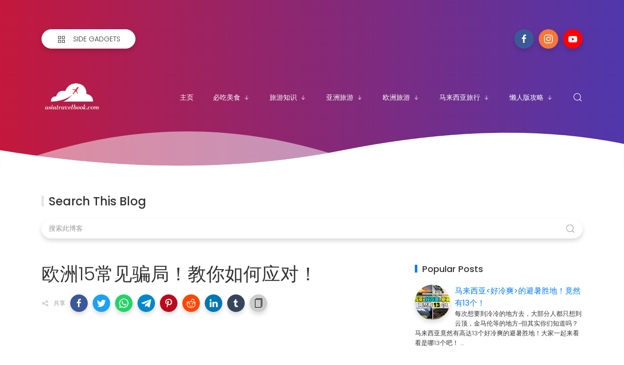

--- FILE ---
content_type: text/html; charset=utf-8
request_url: https://www.google.com/recaptcha/api2/aframe
body_size: 268
content:
<!DOCTYPE HTML><html><head><meta http-equiv="content-type" content="text/html; charset=UTF-8"></head><body><script nonce="ftABy7PFdGO3vNzdYHU2zg">/** Anti-fraud and anti-abuse applications only. See google.com/recaptcha */ try{var clients={'sodar':'https://pagead2.googlesyndication.com/pagead/sodar?'};window.addEventListener("message",function(a){try{if(a.source===window.parent){var b=JSON.parse(a.data);var c=clients[b['id']];if(c){var d=document.createElement('img');d.src=c+b['params']+'&rc='+(localStorage.getItem("rc::a")?sessionStorage.getItem("rc::b"):"");window.document.body.appendChild(d);sessionStorage.setItem("rc::e",parseInt(sessionStorage.getItem("rc::e")||0)+1);localStorage.setItem("rc::h",'1768982331582');}}}catch(b){}});window.parent.postMessage("_grecaptcha_ready", "*");}catch(b){}</script></body></html>